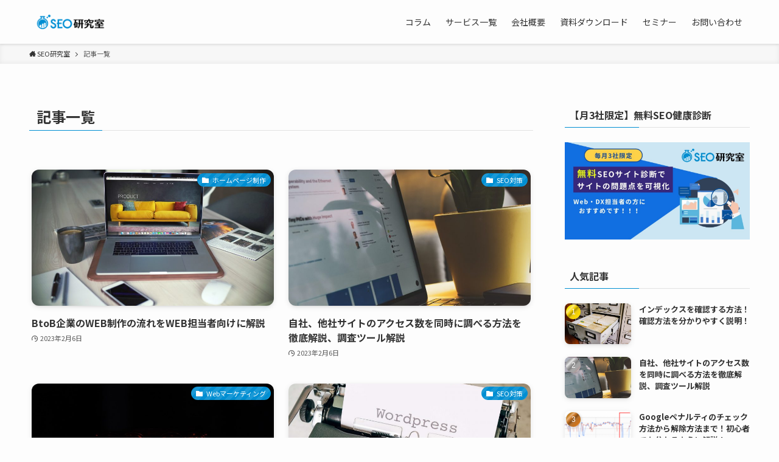

--- FILE ---
content_type: text/html; charset=UTF-8
request_url: https://webss.jp/articles/page/2/
body_size: 13595
content:
<!DOCTYPE html>
<html lang="ja" data-loaded="false" data-scrolled="false" data-spmenu="closed">
<head>
<meta charset="utf-8">
<meta name="format-detection" content="telephone=no">
<meta http-equiv="X-UA-Compatible" content="IE=edge">
<meta name="viewport" content="width=device-width, viewport-fit=cover">
<link rel="alternate" type="application/rss+xml" title="SEO研究室 &raquo; フィード" href="https://webss.jp/feed/" />
<link rel="alternate" type="application/rss+xml" title="SEO研究室 &raquo; コメントフィード" href="https://webss.jp/comments/feed/" />

<!-- SEO SIMPLE PACK 2.4.0 -->
<title>記事一覧 | SEO研究室</title>
<link rel="canonical" href="https://webss.jp/articles/">
<meta property="og:locale" content="ja_JP">
<meta property="og:title" content="記事一覧 | SEO研究室">
<meta property="og:description" content="">
<meta property="og:url" content="https://webss.jp/articles/">
<meta property="og:site_name" content="SEO研究室">
<meta property="og:type" content="website">
<meta name="twitter:card" content="summary_large_image">
<!-- / SEO SIMPLE PACK -->

<link rel='stylesheet' id='wp-block-library-css'  href='https://webss.jp/wp1/wp-includes/css/dist/block-library/style.min.css?ver=5.6.16' type='text/css' media='all' />
<link rel='stylesheet' id='swell-icons-css'  href='https://webss.jp/wp1/wp-content/themes/swell/build/css/swell-icons.css?ver=2.7.2.1' type='text/css' media='all' />
<link rel='stylesheet' id='main_style-css'  href='https://webss.jp/wp1/wp-content/themes/swell/build/css/main.css?ver=2.7.2.1' type='text/css' media='all' />
<link rel='stylesheet' id='swell_blocks-css'  href='https://webss.jp/wp1/wp-content/themes/swell/build/css/blocks.css?ver=2.7.2.1' type='text/css' media='all' />
<style id='swell_custom-inline-css' type='text/css'>
:root{--swl-fz--content:14px;--swl-font_family:"Noto Sans JP", sans-serif;--swl-font_weight:400;--color_main:#008ed2;--color_text:#333;--color_link:#1176d4;--color_htag:#008ed2;--color_bg:#fdfdfd;--color_gradient1:#d8ffff;--color_gradient2:#87e7ff;--color_main_thin:rgba(0, 178, 255, 0.05 );--color_main_dark:rgba(0, 107, 158, 1 );--color_list_check:#008ed2;--color_list_num:#008ed2;--color_list_good:#86dd7b;--color_list_triangle:#f4e03a;--color_list_bad:#f36060;--color_faq_q:#d55656;--color_faq_a:#6599b7;--color_icon_good:#3cd250;--color_icon_good_bg:#ecffe9;--color_icon_bad:#4b73eb;--color_icon_bad_bg:#eafaff;--color_icon_info:#f578b4;--color_icon_info_bg:#fff0fa;--color_icon_announce:#ffa537;--color_icon_announce_bg:#fff5f0;--color_icon_pen:#7a7a7a;--color_icon_pen_bg:#f7f7f7;--color_icon_book:#787364;--color_icon_book_bg:#f8f6ef;--color_icon_point:#ffa639;--color_icon_check:#86d67c;--color_icon_batsu:#f36060;--color_icon_hatena:#5295cc;--color_icon_caution:#f7da38;--color_icon_memo:#84878a;--color_deep01:#e44141;--color_deep02:#3d79d5;--color_deep03:#63a84d;--color_deep04:#f09f4d;--color_pale01:#fff2f0;--color_pale02:#f3f8fd;--color_pale03:#f1f9ee;--color_pale04:#fdf9ee;--color_mark_blue:#b7e3ff;--color_mark_green:#bdf9c3;--color_mark_yellow:#fcf69f;--color_mark_orange:#ffddbc;--border01:solid 1px var(--color_main);--border02:double 4px var(--color_main);--border03:dashed 2px var(--color_border);--border04:solid 4px var(--color_gray);--card_posts_thumb_ratio:56.25%;--list_posts_thumb_ratio:61.805%;--big_posts_thumb_ratio:56.25%;--thumb_posts_thumb_ratio:61.805%;--color_header_bg:#fdfdfd;--color_header_text:#333;--color_footer_bg:#04384c;--color_footer_text:#ffffff;--container_size:1200px;--article_size:900px;--logo_size_sp:48px;--logo_size_pc:40px;--logo_size_pcfix:32px;}.swl-cell-bg[data-icon="doubleCircle"]{--cell-icon-color:#ffc977}.swl-cell-bg[data-icon="circle"]{--cell-icon-color:#94e29c}.swl-cell-bg[data-icon="triangle"]{--cell-icon-color:#eeda2f}.swl-cell-bg[data-icon="close"]{--cell-icon-color:#ec9191}.swl-cell-bg[data-icon="hatena"]{--cell-icon-color:#93c9da}.swl-cell-bg[data-icon="check"]{--cell-icon-color:#94e29c}.swl-cell-bg[data-icon="line"]{--cell-icon-color:#9b9b9b}.cap_box[data-colset="col1"]{--capbox-color:#f59b5f;--capbox-color--bg:#fff8eb}.cap_box[data-colset="col2"]{--capbox-color:#5fb9f5;--capbox-color--bg:#edf5ff}.cap_box[data-colset="col3"]{--capbox-color:#2fcd90;--capbox-color--bg:#eafaf2}.red_{--the-btn-color:#f1ac4a;--the-btn-color2:#ffbc49;--the-solid-shadow: rgba(181, 129, 56, 1 )}.blue_{--the-btn-color:#338df4;--the-btn-color2:#35eaff;--the-solid-shadow: rgba(38, 106, 183, 1 )}.green_{--the-btn-color:#62d847;--the-btn-color2:#7bf7bd;--the-solid-shadow: rgba(74, 162, 53, 1 )}.is-style-btn_normal{--the-btn-radius:80px}.is-style-btn_solid{--the-btn-radius:80px}.is-style-btn_shiny{--the-btn-radius:80px}.is-style-btn_line{--the-btn-radius:80px}.post_content blockquote{padding:1.5em 2em 1.5em 3em}.post_content blockquote::before{content:"";display:block;width:5px;height:calc(100% - 3em);top:1.5em;left:1.5em;border-left:solid 1px rgba(180,180,180,.75);border-right:solid 1px rgba(180,180,180,.75);}.mark_blue{background:-webkit-linear-gradient(transparent 64%,var(--color_mark_blue) 0%);background:linear-gradient(transparent 64%,var(--color_mark_blue) 0%)}.mark_green{background:-webkit-linear-gradient(transparent 64%,var(--color_mark_green) 0%);background:linear-gradient(transparent 64%,var(--color_mark_green) 0%)}.mark_yellow{background:-webkit-linear-gradient(transparent 64%,var(--color_mark_yellow) 0%);background:linear-gradient(transparent 64%,var(--color_mark_yellow) 0%)}.mark_orange{background:-webkit-linear-gradient(transparent 64%,var(--color_mark_orange) 0%);background:linear-gradient(transparent 64%,var(--color_mark_orange) 0%)}[class*="is-style-icon_"]{color:#333;border-width:0}[class*="is-style-big_icon_"]{border-width:2px;border-style:solid}[data-col="gray"] .c-balloon__text{background:#f7f7f7;border-color:#ccc}[data-col="gray"] .c-balloon__before{border-right-color:#f7f7f7}[data-col="green"] .c-balloon__text{background:#d1f8c2;border-color:#9ddd93}[data-col="green"] .c-balloon__before{border-right-color:#d1f8c2}[data-col="blue"] .c-balloon__text{background:#e2f6ff;border-color:#93d2f0}[data-col="blue"] .c-balloon__before{border-right-color:#e2f6ff}[data-col="red"] .c-balloon__text{background:#ffebeb;border-color:#f48789}[data-col="red"] .c-balloon__before{border-right-color:#ffebeb}[data-col="yellow"] .c-balloon__text{background:#f9f7d2;border-color:#fbe593}[data-col="yellow"] .c-balloon__before{border-right-color:#f9f7d2}.-type-list2 .p-postList__body::after,.-type-big .p-postList__body::after{content: "READ MORE »";}.c-postThumb__cat{background-color:#008ed2;color:#fff;background-image: repeating-linear-gradient(-45deg,rgba(255,255,255,.1),rgba(255,255,255,.1) 6px,transparent 6px,transparent 12px)}.post_content h2{background:var(--color_htag);padding:.75em 1em;color:#fff;border-radius:var(--swl-radius--2, 0px)}.post_content h2::before{position:absolute;display:block;pointer-events:none}.post_content h3{padding:0 .5em .5em}.post_content h3::before{content:"";width:100%;height:2px;background: repeating-linear-gradient(90deg, var(--color_htag) 0%, var(--color_htag) 29.3%, rgba(150,150,150,.2) 29.3%, rgba(150,150,150,.2) 100%)}.post_content h4{padding:0 0 0 16px;border-left:solid 2px var(--color_htag)}.l-header{box-shadow: 0 1px 4px rgba(0,0,0,.12)}.l-header__menuBtn{order:1}.l-header__customBtn{order:3}.c-gnav a::after{background:var(--color_main)}.p-spHeadMenu .menu-item.-current{border-bottom-color:var(--color_main)}.c-gnav > li:hover > a,.c-gnav > .-current > a{background:#f7f7f7;color: #333}.c-gnav .sub-menu{color:#333;background:#fff}.l-fixHeader::before{opacity:1}#pagetop{border-radius:50%}.c-widget__title.-spmenu{padding:.5em .75em;border-radius:var(--swl-radius--2, 0px);background:var(--color_main);color:#fff;}.c-widget__title.-footer{padding:.5em}.c-widget__title.-footer::before{content:"";bottom:0;left:0;width:40%;z-index:1;background:var(--color_main)}.c-widget__title.-footer::after{content:"";bottom:0;left:0;width:100%;background:var(--color_border)}.c-secTitle{border-left:solid 2px var(--color_main);padding:0em .75em}.p-spMenu{color:#333}.p-spMenu__inner::before{background:#fdfdfd;opacity:1}.p-spMenu__overlay{background:#000;opacity:0.6}[class*="page-numbers"]{color:#fff;background-color:#dedede}.l-topTitleArea.c-filterLayer::before{background-color:#000;opacity:0.2;content:""}@media screen and (min-width: 960px){:root{}}@media screen and (max-width: 959px){:root{}.l-header__logo{order:2;text-align:center}}@media screen and (min-width: 600px){:root{--swl-fz--content:16px;}}@media screen and (max-width: 599px){:root{}}@media (min-width: 1108px) {.alignwide{left:-100px;width:calc(100% + 200px);}}@media (max-width: 1108px) {.-sidebar-off .swell-block-fullWide__inner.l-container .alignwide{left:0px;width:100%;}}.l-fixHeader .l-fixHeader__gnav{order:0}[data-scrolled=true] .l-fixHeader[data-ready]{opacity:1;-webkit-transform:translateY(0)!important;transform:translateY(0)!important;visibility:visible}.-body-solid .l-fixHeader{box-shadow:0 2px 4px var(--swl-color_shadow)}.l-fixHeader__inner{align-items:stretch;color:var(--color_header_text);display:flex;padding-bottom:0;padding-top:0;position:relative;z-index:1}.l-fixHeader__logo{align-items:center;display:flex;line-height:1;margin-right:24px;order:0;padding:16px 0}.is-style-btn_normal a,.is-style-btn_shiny a{box-shadow:var(--swl-btn_shadow)}.c-shareBtns__btn,.is-style-balloon>.c-tabList .c-tabList__button,.p-snsCta,[class*=page-numbers]{box-shadow:var(--swl-box_shadow)}.p-articleThumb__img,.p-articleThumb__youtube{box-shadow:var(--swl-img_shadow)}.p-pickupBanners__item .c-bannerLink,.p-postList__thumb{box-shadow:0 2px 8px rgba(0,0,0,.1),0 4px 4px -4px rgba(0,0,0,.1)}.p-postList.-w-ranking li:before{background-image:repeating-linear-gradient(-45deg,hsla(0,0%,100%,.1),hsla(0,0%,100%,.1) 6px,transparent 0,transparent 12px);box-shadow:1px 1px 4px rgba(0,0,0,.2)}:root{--swl-radius--2:2px;--swl-radius--4:4px;--swl-radius--8:8px}.c-categoryList__link,.c-tagList__link,.tag-cloud-link{border-radius:16px;padding:6px 10px}.-related .p-postList__thumb,.is-style-bg_gray,.is-style-bg_main,.is-style-bg_main_thin,.is-style-bg_stripe,.is-style-border_dg,.is-style-border_dm,.is-style-border_sg,.is-style-border_sm,.is-style-dent_box,.is-style-note_box,.is-style-stitch,[class*=is-style-big_icon_],input[type=number],input[type=text],textarea{border-radius:4px}.-ps-style-img .p-postList__link,.-type-thumb .p-postList__link,.p-postList__thumb{border-radius:12px;overflow:hidden;z-index:0}.c-widget .-type-list.-w-ranking .p-postList__item:before{border-radius:16px;left:2px;top:2px}.c-widget .-type-card.-w-ranking .p-postList__item:before{border-radius:0 0 4px 4px}.c-postThumb__cat{border-radius:16px;margin:.5em;padding:0 8px}.cap_box_ttl{border-radius:2px 2px 0 0}.cap_box_content{border-radius:0 0 2px 2px}.cap_box.is-style-small_ttl .cap_box_content{border-radius:0 2px 2px 2px}.cap_box.is-style-inner .cap_box_content,.cap_box.is-style-onborder_ttl2 .cap_box_content,.cap_box.is-style-onborder_ttl2 .cap_box_ttl,.cap_box.is-style-onborder_ttl .cap_box_content,.cap_box.is-style-shadow{border-radius:2px}.is-style-more_btn a,.p-postList__body:after,.submit{border-radius:40px}@media (min-width:960px){#sidebar .-type-list .p-postList__thumb{border-radius:8px}}@media (max-width:959px){.-ps-style-img .p-postList__link,.-type-thumb .p-postList__link,.p-postList__thumb{border-radius:8px}}@media (min-width:960px){.-series .l-header__inner{align-items:stretch;display:flex}.-series .l-header__logo{align-items:center;display:flex;flex-wrap:wrap;margin-right:24px;padding:16px 0}.-series .l-header__logo .c-catchphrase{font-size:13px;padding:4px 0}.-series .c-headLogo{margin-right:16px}.-series-right .l-header__inner{justify-content:space-between}.-series-right .c-gnavWrap{margin-left:auto}.-series-right .w-header{margin-left:12px}.-series-left .w-header{margin-left:auto}}@media (min-width:960px) and (min-width:600px){.-series .c-headLogo{max-width:400px}}.c-gnav .sub-menu a:before,.c-listMenu a:before{-webkit-font-smoothing:antialiased;-moz-osx-font-smoothing:grayscale;font-family:icomoon!important;font-style:normal;font-variant:normal;font-weight:400;line-height:1;text-transform:none}.c-submenuToggleBtn{display:none}.c-listMenu a{padding:.75em 1em .75em 1.5em;transition:padding .25s}.c-listMenu a:hover{padding-left:1.75em;padding-right:.75em}.c-gnav .sub-menu a:before,.c-listMenu a:before{color:inherit;content:"\e921";display:inline-block;left:2px;position:absolute;top:50%;-webkit-transform:translateY(-50%);transform:translateY(-50%);vertical-align:middle}.c-listMenu .children,.c-listMenu .sub-menu{margin:0}.c-listMenu .children a,.c-listMenu .sub-menu a{font-size:.9em;padding-left:2.5em}.c-listMenu .children a:before,.c-listMenu .sub-menu a:before{left:1em}.c-listMenu .children a:hover,.c-listMenu .sub-menu a:hover{padding-left:2.75em}.c-listMenu .children ul a,.c-listMenu .sub-menu ul a{padding-left:3.25em}.c-listMenu .children ul a:before,.c-listMenu .sub-menu ul a:before{left:1.75em}.c-listMenu .children ul a:hover,.c-listMenu .sub-menu ul a:hover{padding-left:3.5em}.c-gnav li:hover>.sub-menu{opacity:1;visibility:visible}.c-gnav .sub-menu:before{background:inherit;content:"";height:100%;left:0;position:absolute;top:0;width:100%;z-index:0}.c-gnav .sub-menu .sub-menu{left:100%;top:0;z-index:-1}.c-gnav .sub-menu a{padding-left:2em}.c-gnav .sub-menu a:before{left:.5em}.c-gnav .sub-menu a:hover .ttl{left:4px}:root{--color_content_bg:var(--color_bg);}.c-widget__title.-side{padding:.5em}.c-widget__title.-side::before{content:"";bottom:0;left:0;width:40%;z-index:1;background:var(--color_main)}.c-widget__title.-side::after{content:"";bottom:0;left:0;width:100%;background:var(--color_border)}@media screen and (min-width: 960px){:root{}}@media screen and (max-width: 959px){:root{}}@media screen and (min-width: 600px){:root{}}@media screen and (max-width: 599px){:root{}}.swell-block-fullWide__inner.l-container{--swl-fw_inner_pad:var(--swl-pad_container,0px)}@media (min-width:960px){.-sidebar-on .l-content .alignfull,.-sidebar-on .l-content .alignwide{left:-16px;width:calc(100% + 32px)}.swell-block-fullWide__inner.l-article{--swl-fw_inner_pad:var(--swl-pad_post_content,0px)}.-sidebar-on .swell-block-fullWide__inner .alignwide{left:0;width:100%}.-sidebar-on .swell-block-fullWide__inner .alignfull{left:calc(0px - var(--swl-fw_inner_pad, 0))!important;margin-left:0!important;margin-right:0!important;width:calc(100% + var(--swl-fw_inner_pad, 0)*2)!important}}
</style>
<link rel='stylesheet' id='swell-parts/footer-css'  href='https://webss.jp/wp1/wp-content/themes/swell/build/css/modules/parts/footer.css?ver=2.7.2.1' type='text/css' media='all' />
<link rel='stylesheet' id='swell-page/home-css'  href='https://webss.jp/wp1/wp-content/themes/swell/build/css/modules/page/home.css?ver=2.7.2.1' type='text/css' media='all' />
<link rel='stylesheet' id='contact-form-7-css'  href='https://webss.jp/wp1/wp-content/plugins/contact-form-7/includes/css/styles.css?ver=5.4.2' type='text/css' media='all' />
<link rel='stylesheet' id='child_style-css'  href='https://webss.jp/wp1/wp-content/themes/swell_child/style.css?ver=2022052160458' type='text/css' media='all' />

<link href="https://fonts.googleapis.com/css?family=Noto+Sans+JP:400,700&#038;display=swap" rel="stylesheet">
<noscript><link href="https://webss.jp/wp1/wp-content/themes/swell/build/css/noscript.css" rel="stylesheet"></noscript>
<link rel="https://api.w.org/" href="https://webss.jp/wp-json/" /><link rel="icon" href="https://webss.jp/wp1/wp-content/uploads/2022/01/cropped-seo-lab-icon-32x32.png" sizes="32x32" />
<link rel="icon" href="https://webss.jp/wp1/wp-content/uploads/2022/01/cropped-seo-lab-icon-192x192.png" sizes="192x192" />
<link rel="apple-touch-icon" href="https://webss.jp/wp1/wp-content/uploads/2022/01/cropped-seo-lab-icon-180x180.png" />
<meta name="msapplication-TileImage" content="https://webss.jp/wp1/wp-content/uploads/2022/01/cropped-seo-lab-icon-270x270.png" />
		<style type="text/css" id="wp-custom-css">
			/*ContactForm7カスタマイズ*/
table.CF7_table{
	width:100%;
	margin:0 auto;
/* 	border: 3px solid #e5e5e5; */
}

table.CF7_table tr{
	border-top: 1px solid #e5e5e5;
}

.single .entry-content table.CF7_table,
.page .entry-content table.CF7_table{
	display:table;
}

/*入力欄*/
.CF7_table input[type="text"] ,input[type="email"], .CF7_table textarea {
	border: 1px solid #d8d8d8;
	width:100%;
}

.CF7_table ::placeholder {
	color:#797979;
	font-size:.9em;
}

/*「必須」文字*/
.CF7_req{
	font-size:.7em;
	padding: 3px 5px;
	background: #CE052C;/*オレンジ*/
	color: #fff;
	margin-right:1em;
}

/*「任意」文字*/
.CF7_unreq{
	font-size:.7em;
	padding: 5px;
	background: #bdbdbd;/*グレー*/
	color: #fff;
	margin-right:1em;
}

/* タイトル列 */
	.CF7_table th{
	width:30%;/*横幅*/
	}


/* レスポンシブ */
@media screen and (max-width: 768px){
	table.CF7_table{
	width:95%;
	}
	.CF7_table tr, .CF7_table td, .CF7_table th{
	display: block;
	width: 100%;
	line-height:2.5em;
	}
	.CF7_table th{
	background-color:#ebedf5;
	}
}

/* 「送信する」ボタン */
.wpcf7 input.wpcf7-submit {
	background-color:#f79034;/* オレンジ*/
	border:0;
	color:#fff;
	font-size:1.2em;
	font-weight:bold;
	margin:0 auto;
	padding: 10px 100px;
	max-width:320px;
	border-radius:30px;
}

.CF7_btn{
	text-align:center;
	margin-top:20px;
}

.wpcf7-spinner{
	width:0;
	margin:0;
}

div.wpcf7 .ajax-loader {
    display: none !important;
}


.seo-analitics-form th,td {text-align:left; padding:12px 0px;}

.seo-analitics-form{
max-width:800px;
margin: auto;
｝

		</style>
		
<link rel="stylesheet" href="https://webss.jp/wp1/wp-content/themes/swell/build/css/print.css" media="print" >
<!-- Google Tag Manager -->
<script>(function(w,d,s,l,i){w[l]=w[l]||[];w[l].push({'gtm.start':
new Date().getTime(),event:'gtm.js'});var f=d.getElementsByTagName(s)[0],
j=d.createElement(s),dl=l!='dataLayer'?'&l='+l:'';j.async=true;j.src=
'https://www.googletagmanager.com/gtm.js?id='+i+dl;f.parentNode.insertBefore(j,f);
})(window,document,'script','dataLayer','GTM-NS77H9J');</script>
<!-- End Google Tag Manager -->

</head>
<body>
<!-- Google Tag Manager (noscript) -->
<noscript><iframe src="https://www.googletagmanager.com/ns.html?id=GTM-NS77H9J"
height="0" width="0" style="display:none;visibility:hidden"></iframe></noscript>
<!-- End Google Tag Manager (noscript) -->
<div id="body_wrap" class="blog paged paged-2 -body-solid -index-off -sidebar-on -frame-off id_2811" >
<div id="sp_menu" class="p-spMenu -left">
	<div class="p-spMenu__inner">
		<div class="p-spMenu__closeBtn">
			<button class="c-iconBtn -menuBtn c-plainBtn" data-onclick="toggleMenu" aria-label="メニューを閉じる">
				<i class="c-iconBtn__icon icon-close-thin"></i>
			</button>
		</div>
		<div class="p-spMenu__body">
			<div class="c-widget__title -spmenu">
				MENU			</div>
			<div class="p-spMenu__nav">
				<ul class="c-spnav c-listMenu"><li class="menu-item menu-item-type-custom menu-item-object-custom menu-item-4228"><a href="https://webss.jp/wp1/articles/">コラム</a></li>
<li class="menu-item menu-item-type-custom menu-item-object-custom menu-item-has-children menu-item-11316"><a href="https://lead-x.co.jp/service/">サービス一覧</a>
<ul class="sub-menu">
	<li class="menu-item menu-item-type-custom menu-item-object-custom menu-item-11317"><a href="https://lead-x.co.jp/seo/">SEO対策</a></li>
	<li class="menu-item menu-item-type-custom menu-item-object-custom menu-item-11318"><a href="https://lead-x.co.jp/seo/seo-consulting/">SEOコンサルティング</a></li>
	<li class="menu-item menu-item-type-custom menu-item-object-custom menu-item-11319"><a href="https://lead-x.co.jp/seo/creating-article/">記事制作代行</a></li>
	<li class="menu-item menu-item-type-custom menu-item-object-custom menu-item-11320"><a href="https://lead-x.co.jp/seo/inner/">内部SEO対策</a></li>
	<li class="menu-item menu-item-type-custom menu-item-object-custom menu-item-11321"><a href="https://lead-x.co.jp/meo/">MEO対策</a></li>
</ul>
</li>
<li class="menu-item menu-item-type-post_type menu-item-object-page menu-item-4250"><a href="https://webss.jp/company/">会社概要</a></li>
<li class="menu-item menu-item-type-custom menu-item-object-custom menu-item-9758"><a href="https://webss.jp/wp1/downloads/">資料ダウンロード</a></li>
<li class="menu-item menu-item-type-custom menu-item-object-custom menu-item-10751"><a href="https://webss.jp/wp1/seminar/">セミナー</a></li>
<li class="menu-item menu-item-type-custom menu-item-object-custom menu-item-10757"><a href="https://webss.jp/wp1/contact_us/">お問い合わせ</a></li>
</ul>			</div>
					</div>
	</div>
	<div class="p-spMenu__overlay c-overlay" data-onclick="toggleMenu"></div>
</div>
<header id="header" class="l-header -series -series-right" data-spfix="1">
		<div class="l-header__inner l-container">
		<div class="l-header__logo">
			<div class="c-headLogo -img"><a href="https://webss.jp/" title="SEO研究室" class="c-headLogo__link" rel="home"><img width="600" height="176"  src="https://webss.jp/wp1/wp-content/uploads/2022/01/seolab-logo-lead-x.png" alt="SEO研究室" class="c-headLogo__img" srcset="https://webss.jp/wp1/wp-content/uploads/2022/01/seolab-logo-lead-x.png 600w, https://webss.jp/wp1/wp-content/uploads/2022/01/seolab-logo-lead-x-300x88.png 300w" sizes="(max-width: 959px) 50vw, 800px" decoding="async" loading="eager" ></a></div>					</div>
		<nav id="gnav" class="l-header__gnav c-gnavWrap">
					<ul class="c-gnav">
			<li class="menu-item menu-item-type-custom menu-item-object-custom menu-item-4228"><a href="https://webss.jp/wp1/articles/"><span class="ttl">コラム</span></a></li>
<li class="menu-item menu-item-type-custom menu-item-object-custom menu-item-has-children menu-item-11316"><a href="https://lead-x.co.jp/service/"><span class="ttl">サービス一覧</span></a>
<ul class="sub-menu">
	<li class="menu-item menu-item-type-custom menu-item-object-custom menu-item-11317"><a href="https://lead-x.co.jp/seo/"><span class="ttl">SEO対策</span></a></li>
	<li class="menu-item menu-item-type-custom menu-item-object-custom menu-item-11318"><a href="https://lead-x.co.jp/seo/seo-consulting/"><span class="ttl">SEOコンサルティング</span></a></li>
	<li class="menu-item menu-item-type-custom menu-item-object-custom menu-item-11319"><a href="https://lead-x.co.jp/seo/creating-article/"><span class="ttl">記事制作代行</span></a></li>
	<li class="menu-item menu-item-type-custom menu-item-object-custom menu-item-11320"><a href="https://lead-x.co.jp/seo/inner/"><span class="ttl">内部SEO対策</span></a></li>
	<li class="menu-item menu-item-type-custom menu-item-object-custom menu-item-11321"><a href="https://lead-x.co.jp/meo/"><span class="ttl">MEO対策</span></a></li>
</ul>
</li>
<li class="menu-item menu-item-type-post_type menu-item-object-page menu-item-4250"><a href="https://webss.jp/company/"><span class="ttl">会社概要</span></a></li>
<li class="menu-item menu-item-type-custom menu-item-object-custom menu-item-9758"><a href="https://webss.jp/wp1/downloads/"><span class="ttl">資料ダウンロード</span></a></li>
<li class="menu-item menu-item-type-custom menu-item-object-custom menu-item-10751"><a href="https://webss.jp/wp1/seminar/"><span class="ttl">セミナー</span></a></li>
<li class="menu-item menu-item-type-custom menu-item-object-custom menu-item-10757"><a href="https://webss.jp/wp1/contact_us/"><span class="ttl">お問い合わせ</span></a></li>
					</ul>
			</nav>
		<div class="l-header__customBtn sp_">
			<button class="c-iconBtn c-plainBtn" data-onclick="toggleSearch" aria-label="検索ボタン">
			<i class="c-iconBtn__icon icon-search"></i>
					</button>
	</div>
<div class="l-header__menuBtn sp_">
	<button class="c-iconBtn -menuBtn c-plainBtn" data-onclick="toggleMenu" aria-label="メニューボタン">
		<i class="c-iconBtn__icon icon-menu-thin"></i>
			</button>
</div>
	</div>
	</header>
<div id="fix_header" class="l-fixHeader -series -series-right">
	<div class="l-fixHeader__inner l-container">
		<div class="l-fixHeader__logo">
			<div class="c-headLogo -img"><a href="https://webss.jp/" title="SEO研究室" class="c-headLogo__link" rel="home"><img width="600" height="176"  src="https://webss.jp/wp1/wp-content/uploads/2022/01/seolab-logo-lead-x.png" alt="SEO研究室" class="c-headLogo__img" srcset="https://webss.jp/wp1/wp-content/uploads/2022/01/seolab-logo-lead-x.png 600w, https://webss.jp/wp1/wp-content/uploads/2022/01/seolab-logo-lead-x-300x88.png 300w" sizes="(max-width: 959px) 50vw, 800px" decoding="async" loading="eager" ></a></div>		</div>
		<div class="l-fixHeader__gnav c-gnavWrap">
					<ul class="c-gnav">
			<li class="menu-item menu-item-type-custom menu-item-object-custom menu-item-4228"><a href="https://webss.jp/wp1/articles/"><span class="ttl">コラム</span></a></li>
<li class="menu-item menu-item-type-custom menu-item-object-custom menu-item-has-children menu-item-11316"><a href="https://lead-x.co.jp/service/"><span class="ttl">サービス一覧</span></a>
<ul class="sub-menu">
	<li class="menu-item menu-item-type-custom menu-item-object-custom menu-item-11317"><a href="https://lead-x.co.jp/seo/"><span class="ttl">SEO対策</span></a></li>
	<li class="menu-item menu-item-type-custom menu-item-object-custom menu-item-11318"><a href="https://lead-x.co.jp/seo/seo-consulting/"><span class="ttl">SEOコンサルティング</span></a></li>
	<li class="menu-item menu-item-type-custom menu-item-object-custom menu-item-11319"><a href="https://lead-x.co.jp/seo/creating-article/"><span class="ttl">記事制作代行</span></a></li>
	<li class="menu-item menu-item-type-custom menu-item-object-custom menu-item-11320"><a href="https://lead-x.co.jp/seo/inner/"><span class="ttl">内部SEO対策</span></a></li>
	<li class="menu-item menu-item-type-custom menu-item-object-custom menu-item-11321"><a href="https://lead-x.co.jp/meo/"><span class="ttl">MEO対策</span></a></li>
</ul>
</li>
<li class="menu-item menu-item-type-post_type menu-item-object-page menu-item-4250"><a href="https://webss.jp/company/"><span class="ttl">会社概要</span></a></li>
<li class="menu-item menu-item-type-custom menu-item-object-custom menu-item-9758"><a href="https://webss.jp/wp1/downloads/"><span class="ttl">資料ダウンロード</span></a></li>
<li class="menu-item menu-item-type-custom menu-item-object-custom menu-item-10751"><a href="https://webss.jp/wp1/seminar/"><span class="ttl">セミナー</span></a></li>
<li class="menu-item menu-item-type-custom menu-item-object-custom menu-item-10757"><a href="https://webss.jp/wp1/contact_us/"><span class="ttl">お問い合わせ</span></a></li>
					</ul>
			</div>
	</div>
</div>
<div id="breadcrumb" class="p-breadcrumb -bg-on"><ol class="p-breadcrumb__list l-container"><li class="p-breadcrumb__item"><a href="https://webss.jp/" class="p-breadcrumb__text"><span class="icon-home"> SEO研究室</span></a></li><li class="p-breadcrumb__item"><span class="p-breadcrumb__text">記事一覧</span></li></ol></div><div id="content" class="l-content l-container" data-postid="2811">
<main id="main_content" class="l-mainContent l-article">
	<div class="l-mainContent__inner">
		<h1 class="c-pageTitle" data-style="b_bottom"><span class="c-pageTitle__inner">記事一覧</span></h1><div class="p-homeContent l-parent u-mt-40"><div class="c-tabBody p-postListTabBody">
		<div id="post_list_tab_1" class="c-tabBody__item" aria-hidden="false">
		<ul class="p-postList -type-card -pc-col3 -sp-col1"><li class="p-postList__item">
	<a href="https://webss.jp/column75/" class="p-postList__link">
		<div class="p-postList__thumb c-postThumb">
	<figure class="c-postThumb__figure">
		<img width="1024" height="591"  src="[data-uri]" alt="BtoB web制作" class="c-postThumb__img u-obf-cover lazyload" sizes="(min-width: 960px) 400px, 100vw" data-src="https://webss.jp/wp1/wp-content/uploads/2021/03/igor-miske-Px3iBXV-4TU-unsplash-1024x591.jpg" data-srcset="https://webss.jp/wp1/wp-content/uploads/2021/03/igor-miske-Px3iBXV-4TU-unsplash-1024x591.jpg 1024w, https://webss.jp/wp1/wp-content/uploads/2021/03/igor-miske-Px3iBXV-4TU-unsplash-300x173.jpg 300w, https://webss.jp/wp1/wp-content/uploads/2021/03/igor-miske-Px3iBXV-4TU-unsplash-768x444.jpg 768w, https://webss.jp/wp1/wp-content/uploads/2021/03/igor-miske-Px3iBXV-4TU-unsplash-1536x887.jpg 1536w, https://webss.jp/wp1/wp-content/uploads/2021/03/igor-miske-Px3iBXV-4TU-unsplash.jpg 1920w" data-aspectratio="1024/591" ><noscript><img src="https://webss.jp/wp1/wp-content/uploads/2021/03/igor-miske-Px3iBXV-4TU-unsplash-1024x591.jpg" class="c-postThumb__img u-obf-cover" alt=""></noscript>	</figure>
			<span class="c-postThumb__cat icon-folder" data-cat-id="36">ホームページ制作</span>
	</div>
					<div class="p-postList__body">
				<h2 class="p-postList__title">BtoB企業のWEB制作の流れをWEB担当者向けに解説</h2>								<div class="p-postList__meta">
					<div class="p-postList__times c-postTimes u-thin">
				<time class="c-postTimes__modified icon-modified" datetime="2023-02-06">2023年2月6日</time>
	</div>
				</div>
			</div>
			</a>
</li>
<li class="p-postList__item">
	<a href="https://webss.jp/column74/" class="p-postList__link">
		<div class="p-postList__thumb c-postThumb">
	<figure class="c-postThumb__figure">
		<img width="1024" height="683"  src="[data-uri]" alt="" class="c-postThumb__img u-obf-cover lazyload" sizes="(min-width: 960px) 400px, 100vw" data-src="https://webss.jp/wp1/wp-content/uploads/2021/03/sigmund-k3Y2iBBCag8-unsplash-1024x683.jpg" data-srcset="https://webss.jp/wp1/wp-content/uploads/2021/03/sigmund-k3Y2iBBCag8-unsplash-1024x683.jpg 1024w, https://webss.jp/wp1/wp-content/uploads/2021/03/sigmund-k3Y2iBBCag8-unsplash-300x200.jpg 300w, https://webss.jp/wp1/wp-content/uploads/2021/03/sigmund-k3Y2iBBCag8-unsplash-768x512.jpg 768w, https://webss.jp/wp1/wp-content/uploads/2021/03/sigmund-k3Y2iBBCag8-unsplash-1536x1024.jpg 1536w, https://webss.jp/wp1/wp-content/uploads/2021/03/sigmund-k3Y2iBBCag8-unsplash.jpg 1920w" data-aspectratio="1024/683" ><noscript><img src="https://webss.jp/wp1/wp-content/uploads/2021/03/sigmund-k3Y2iBBCag8-unsplash-1024x683.jpg" class="c-postThumb__img u-obf-cover" alt=""></noscript>	</figure>
			<span class="c-postThumb__cat icon-folder" data-cat-id="3">SEO対策</span>
	</div>
					<div class="p-postList__body">
				<h2 class="p-postList__title">自社、他社サイトのアクセス数を同時に調べる方法を徹底解説、調査ツール解説</h2>								<div class="p-postList__meta">
					<div class="p-postList__times c-postTimes u-thin">
				<time class="c-postTimes__modified icon-modified" datetime="2023-02-06">2023年2月6日</time>
	</div>
				</div>
			</div>
			</a>
</li>
<li class="p-postList__item">
	<a href="https://webss.jp/column73/" class="p-postList__link">
		<div class="p-postList__thumb c-postThumb">
	<figure class="c-postThumb__figure">
		<img width="1024" height="683"  src="[data-uri]" alt="DX化_とは" class="c-postThumb__img u-obf-cover lazyload" sizes="(min-width: 960px) 400px, 100vw" data-src="https://webss.jp/wp1/wp-content/uploads/2021/03/vincent-chan-BkJyueJRBeo-unsplash-1024x683.jpg" data-srcset="https://webss.jp/wp1/wp-content/uploads/2021/03/vincent-chan-BkJyueJRBeo-unsplash-1024x683.jpg 1024w, https://webss.jp/wp1/wp-content/uploads/2021/03/vincent-chan-BkJyueJRBeo-unsplash-300x200.jpg 300w, https://webss.jp/wp1/wp-content/uploads/2021/03/vincent-chan-BkJyueJRBeo-unsplash-768x512.jpg 768w, https://webss.jp/wp1/wp-content/uploads/2021/03/vincent-chan-BkJyueJRBeo-unsplash-1536x1024.jpg 1536w, https://webss.jp/wp1/wp-content/uploads/2021/03/vincent-chan-BkJyueJRBeo-unsplash.jpg 1920w" data-aspectratio="1024/683" ><noscript><img src="https://webss.jp/wp1/wp-content/uploads/2021/03/vincent-chan-BkJyueJRBeo-unsplash-1024x683.jpg" class="c-postThumb__img u-obf-cover" alt=""></noscript>	</figure>
			<span class="c-postThumb__cat icon-folder" data-cat-id="16">Webマーケティング</span>
	</div>
					<div class="p-postList__body">
				<h2 class="p-postList__title">【3つの定義】DX化とは？その定義と、導入の解説</h2>								<div class="p-postList__meta">
					<div class="p-postList__times c-postTimes u-thin">
				<time class="c-postTimes__modified icon-modified" datetime="2023-02-06">2023年2月6日</time>
	</div>
				</div>
			</div>
			</a>
</li>
<li class="p-postList__item">
	<a href="https://webss.jp/column69/" class="p-postList__link">
		<div class="p-postList__thumb c-postThumb">
	<figure class="c-postThumb__figure">
		<img width="1024" height="683"  src="[data-uri]" alt="wordpress_コーポレートサイト" class="c-postThumb__img u-obf-cover lazyload" sizes="(min-width: 960px) 400px, 100vw" data-src="https://webss.jp/wp1/wp-content/uploads/2020/12/pexels-markus-winkler-4152505-1024x683.jpg" data-srcset="https://webss.jp/wp1/wp-content/uploads/2020/12/pexels-markus-winkler-4152505-1024x683.jpg 1024w, https://webss.jp/wp1/wp-content/uploads/2020/12/pexels-markus-winkler-4152505-300x200.jpg 300w, https://webss.jp/wp1/wp-content/uploads/2020/12/pexels-markus-winkler-4152505-768x512.jpg 768w, https://webss.jp/wp1/wp-content/uploads/2020/12/pexels-markus-winkler-4152505.jpg 1600w" data-aspectratio="1024/683" ><noscript><img src="https://webss.jp/wp1/wp-content/uploads/2020/12/pexels-markus-winkler-4152505-1024x683.jpg" class="c-postThumb__img u-obf-cover" alt=""></noscript>	</figure>
			<span class="c-postThumb__cat icon-folder" data-cat-id="3">SEO対策</span>
	</div>
					<div class="p-postList__body">
				<h2 class="p-postList__title">WordPressでコーポレートサイト！押さえるべきポイントとは？</h2>								<div class="p-postList__meta">
					<div class="p-postList__times c-postTimes u-thin">
				<time class="c-postTimes__modified icon-modified" datetime="2023-02-05">2023年2月5日</time>
	</div>
				</div>
			</div>
			</a>
</li>
<li class="p-postList__item">
	<a href="https://webss.jp/column70/" class="p-postList__link">
		<div class="p-postList__thumb c-postThumb">
	<figure class="c-postThumb__figure">
		<img width="1024" height="716"  src="[data-uri]" alt="" class="c-postThumb__img u-obf-cover lazyload" sizes="(min-width: 960px) 400px, 100vw" data-src="https://webss.jp/wp1/wp-content/uploads/2020/12/stephen-phillips-hostreviews-co-uk-sSPzmL7fpWc-unsplash-1024x716.jpg" data-srcset="https://webss.jp/wp1/wp-content/uploads/2020/12/stephen-phillips-hostreviews-co-uk-sSPzmL7fpWc-unsplash-1024x716.jpg 1024w, https://webss.jp/wp1/wp-content/uploads/2020/12/stephen-phillips-hostreviews-co-uk-sSPzmL7fpWc-unsplash-300x210.jpg 300w, https://webss.jp/wp1/wp-content/uploads/2020/12/stephen-phillips-hostreviews-co-uk-sSPzmL7fpWc-unsplash-768x537.jpg 768w, https://webss.jp/wp1/wp-content/uploads/2020/12/stephen-phillips-hostreviews-co-uk-sSPzmL7fpWc-unsplash.jpg 1920w" data-aspectratio="1024/716" ><noscript><img src="https://webss.jp/wp1/wp-content/uploads/2020/12/stephen-phillips-hostreviews-co-uk-sSPzmL7fpWc-unsplash-1024x716.jpg" class="c-postThumb__img u-obf-cover" alt=""></noscript>	</figure>
			<span class="c-postThumb__cat icon-folder" data-cat-id="3">SEO対策</span>
	</div>
					<div class="p-postList__body">
				<h2 class="p-postList__title">WordPressのSEOプラグインは必要？各プラグインをご紹介</h2>								<div class="p-postList__meta">
					<div class="p-postList__times c-postTimes u-thin">
				<time class="c-postTimes__modified icon-modified" datetime="2023-02-03">2023年2月3日</time>
	</div>
				</div>
			</div>
			</a>
</li>
<li class="p-postList__item">
	<a href="https://webss.jp/column71/" class="p-postList__link">
		<div class="p-postList__thumb c-postThumb">
	<figure class="c-postThumb__figure">
		<img width="1024" height="683"  src="[data-uri]" alt="Wordpress_集客" class="c-postThumb__img u-obf-cover lazyload" sizes="(min-width: 960px) 400px, 100vw" data-src="https://webss.jp/wp1/wp-content/uploads/2020/12/webfactory-ltd-116WgZHvk-w-unsplash-1-1024x683.jpg" data-srcset="https://webss.jp/wp1/wp-content/uploads/2020/12/webfactory-ltd-116WgZHvk-w-unsplash-1-1024x683.jpg 1024w, https://webss.jp/wp1/wp-content/uploads/2020/12/webfactory-ltd-116WgZHvk-w-unsplash-1-300x200.jpg 300w, https://webss.jp/wp1/wp-content/uploads/2020/12/webfactory-ltd-116WgZHvk-w-unsplash-1-768x512.jpg 768w" data-aspectratio="1024/683" ><noscript><img src="https://webss.jp/wp1/wp-content/uploads/2020/12/webfactory-ltd-116WgZHvk-w-unsplash-1-1024x683.jpg" class="c-postThumb__img u-obf-cover" alt=""></noscript>	</figure>
			<span class="c-postThumb__cat icon-folder" data-cat-id="3">SEO対策</span>
	</div>
					<div class="p-postList__body">
				<h2 class="p-postList__title">WordPressでできる集客とは？集客方法やメリットをご紹介</h2>								<div class="p-postList__meta">
					<div class="p-postList__times c-postTimes u-thin">
				<time class="c-postTimes__modified icon-modified" datetime="2023-02-05">2023年2月5日</time>
	</div>
				</div>
			</div>
			</a>
</li>
<li class="p-postList__item">
	<a href="https://webss.jp/column72/" class="p-postList__link">
		<div class="p-postList__thumb c-postThumb">
	<figure class="c-postThumb__figure">
		<img width="1024" height="683"  src="[data-uri]" alt="all in one seo_使い方" class="c-postThumb__img u-obf-cover lazyload" sizes="(min-width: 960px) 400px, 100vw" data-src="https://webss.jp/wp1/wp-content/uploads/2020/12/webfactory-ltd-MINfsRivuyg-unsplash-1024x683.jpg" data-srcset="https://webss.jp/wp1/wp-content/uploads/2020/12/webfactory-ltd-MINfsRivuyg-unsplash-1024x683.jpg 1024w, https://webss.jp/wp1/wp-content/uploads/2020/12/webfactory-ltd-MINfsRivuyg-unsplash-300x200.jpg 300w, https://webss.jp/wp1/wp-content/uploads/2020/12/webfactory-ltd-MINfsRivuyg-unsplash-768x512.jpg 768w, https://webss.jp/wp1/wp-content/uploads/2020/12/webfactory-ltd-MINfsRivuyg-unsplash.jpg 1920w" data-aspectratio="1024/683" ><noscript><img src="https://webss.jp/wp1/wp-content/uploads/2020/12/webfactory-ltd-MINfsRivuyg-unsplash-1024x683.jpg" class="c-postThumb__img u-obf-cover" alt=""></noscript>	</figure>
			<span class="c-postThumb__cat icon-folder" data-cat-id="3">SEO対策</span>
	</div>
					<div class="p-postList__body">
				<h2 class="p-postList__title">All in One SEO Packのメリットとは？使い方を徹底解説！</h2>								<div class="p-postList__meta">
					<div class="p-postList__times c-postTimes u-thin">
				<time class="c-postTimes__modified icon-modified" datetime="2023-02-03">2023年2月3日</time>
	</div>
				</div>
			</div>
			</a>
</li>
<li class="p-postList__item">
	<a href="https://webss.jp/column68/" class="p-postList__link">
		<div class="p-postList__thumb c-postThumb">
	<figure class="c-postThumb__figure">
		<img width="1024" height="680"  src="[data-uri]" alt="wordpress_SEO" class="c-postThumb__img u-obf-cover lazyload" sizes="(min-width: 960px) 400px, 100vw" data-src="https://webss.jp/wp1/wp-content/uploads/2020/12/pexels-pixabay-270637-1024x680.jpg" data-srcset="https://webss.jp/wp1/wp-content/uploads/2020/12/pexels-pixabay-270637-1024x680.jpg 1024w, https://webss.jp/wp1/wp-content/uploads/2020/12/pexels-pixabay-270637-300x199.jpg 300w, https://webss.jp/wp1/wp-content/uploads/2020/12/pexels-pixabay-270637-768x510.jpg 768w, https://webss.jp/wp1/wp-content/uploads/2020/12/pexels-pixabay-270637.jpg 1600w" data-aspectratio="1024/680" ><noscript><img src="https://webss.jp/wp1/wp-content/uploads/2020/12/pexels-pixabay-270637-1024x680.jpg" class="c-postThumb__img u-obf-cover" alt=""></noscript>	</figure>
			<span class="c-postThumb__cat icon-folder" data-cat-id="3">SEO対策</span>
	</div>
					<div class="p-postList__body">
				<h2 class="p-postList__title">WordPressでSEO強化！上手な使い方やポイントをご紹介！</h2>								<div class="p-postList__meta">
					<div class="p-postList__times c-postTimes u-thin">
				<time class="c-postTimes__modified icon-modified" datetime="2023-02-05">2023年2月5日</time>
	</div>
				</div>
			</div>
			</a>
</li>
<li class="p-postList__item">
	<a href="https://webss.jp/column67/" class="p-postList__link">
		<div class="p-postList__thumb c-postThumb">
	<figure class="c-postThumb__figure">
		<img width="1024" height="576"  src="[data-uri]" alt="Googleアップデート_最新" class="c-postThumb__img u-obf-cover lazyload" sizes="(min-width: 960px) 400px, 100vw" data-src="https://webss.jp/wp1/wp-content/uploads/2020/12/e96d1aa87b2a51f173fd18eb2c6965cc-1024x576.jpg" data-srcset="https://webss.jp/wp1/wp-content/uploads/2020/12/e96d1aa87b2a51f173fd18eb2c6965cc-1024x576.jpg 1024w, https://webss.jp/wp1/wp-content/uploads/2020/12/e96d1aa87b2a51f173fd18eb2c6965cc-300x169.jpg 300w, https://webss.jp/wp1/wp-content/uploads/2020/12/e96d1aa87b2a51f173fd18eb2c6965cc-768x432.jpg 768w, https://webss.jp/wp1/wp-content/uploads/2020/12/e96d1aa87b2a51f173fd18eb2c6965cc-320x180.jpg 320w, https://webss.jp/wp1/wp-content/uploads/2020/12/e96d1aa87b2a51f173fd18eb2c6965cc-640x360.jpg 640w, https://webss.jp/wp1/wp-content/uploads/2020/12/e96d1aa87b2a51f173fd18eb2c6965cc-1280x720.jpg 1280w, https://webss.jp/wp1/wp-content/uploads/2020/12/e96d1aa87b2a51f173fd18eb2c6965cc.jpg 1920w" data-aspectratio="1024/576" ><noscript><img src="https://webss.jp/wp1/wp-content/uploads/2020/12/e96d1aa87b2a51f173fd18eb2c6965cc-1024x576.jpg" class="c-postThumb__img u-obf-cover" alt=""></noscript>	</figure>
			<span class="c-postThumb__cat icon-folder" data-cat-id="3">SEO対策</span>
	</div>
					<div class="p-postList__body">
				<h2 class="p-postList__title">Googleコアアップデート、2020年最後のアプデで何が変わったのか</h2>								<div class="p-postList__meta">
					<div class="p-postList__times c-postTimes u-thin">
				<time class="c-postTimes__modified icon-modified" datetime="2023-02-06">2023年2月6日</time>
	</div>
				</div>
			</div>
			</a>
</li>
<li class="p-postList__item">
	<a href="https://webss.jp/column66/" class="p-postList__link">
		<div class="p-postList__thumb c-postThumb">
	<figure class="c-postThumb__figure">
		<img width="1024" height="683"  src="[data-uri]" alt="オウンドメディア_分析" class="c-postThumb__img u-obf-cover lazyload" sizes="(min-width: 960px) 400px, 100vw" data-src="https://webss.jp/wp1/wp-content/uploads/2020/12/absolutvision-WYd_PkCa1BY-unsplash-1024x683.jpg" data-srcset="https://webss.jp/wp1/wp-content/uploads/2020/12/absolutvision-WYd_PkCa1BY-unsplash-1024x683.jpg 1024w, https://webss.jp/wp1/wp-content/uploads/2020/12/absolutvision-WYd_PkCa1BY-unsplash-300x200.jpg 300w, https://webss.jp/wp1/wp-content/uploads/2020/12/absolutvision-WYd_PkCa1BY-unsplash-768x512.jpg 768w, https://webss.jp/wp1/wp-content/uploads/2020/12/absolutvision-WYd_PkCa1BY-unsplash.jpg 1920w" data-aspectratio="1024/683" ><noscript><img src="https://webss.jp/wp1/wp-content/uploads/2020/12/absolutvision-WYd_PkCa1BY-unsplash-1024x683.jpg" class="c-postThumb__img u-obf-cover" alt=""></noscript>	</figure>
			<span class="c-postThumb__cat icon-folder" data-cat-id="16">Webマーケティング</span>
	</div>
					<div class="p-postList__body">
				<h2 class="p-postList__title">オウンドメディア分析の方法とは？指標（KPI）の立て方・改善策を詳しく解説！</h2>								<div class="p-postList__meta">
					<div class="p-postList__times c-postTimes u-thin">
				<time class="c-postTimes__modified icon-modified" datetime="2023-02-06">2023年2月6日</time>
	</div>
				</div>
			</div>
			</a>
</li>
<li class="p-postList__item">
	<a href="https://webss.jp/column65/" class="p-postList__link">
		<div class="p-postList__thumb c-postThumb">
	<figure class="c-postThumb__figure">
		<img width="1024" height="682"  src="[data-uri]" alt="オウンドメディア　費用対効果" class="c-postThumb__img u-obf-cover lazyload" sizes="(min-width: 960px) 400px, 100vw" data-src="https://webss.jp/wp1/wp-content/uploads/2020/12/wordpress-923188_1280-1024x682.jpg" data-srcset="https://webss.jp/wp1/wp-content/uploads/2020/12/wordpress-923188_1280-1024x682.jpg 1024w, https://webss.jp/wp1/wp-content/uploads/2020/12/wordpress-923188_1280-300x200.jpg 300w, https://webss.jp/wp1/wp-content/uploads/2020/12/wordpress-923188_1280-768x512.jpg 768w, https://webss.jp/wp1/wp-content/uploads/2020/12/wordpress-923188_1280.jpg 1280w" data-aspectratio="1024/682" ><noscript><img src="https://webss.jp/wp1/wp-content/uploads/2020/12/wordpress-923188_1280-1024x682.jpg" class="c-postThumb__img u-obf-cover" alt=""></noscript>	</figure>
			<span class="c-postThumb__cat icon-folder" data-cat-id="16">Webマーケティング</span>
	</div>
					<div class="p-postList__body">
				<h2 class="p-postList__title">オウンドメディアの費用対効果とは？効率的な制作・運用方法を解説！</h2>								<div class="p-postList__meta">
					<div class="p-postList__times c-postTimes u-thin">
				<time class="c-postTimes__modified icon-modified" datetime="2023-02-06">2023年2月6日</time>
	</div>
				</div>
			</div>
			</a>
</li>
<li class="p-postList__item">
	<a href="https://webss.jp/column64/" class="p-postList__link">
		<div class="p-postList__thumb c-postThumb">
	<figure class="c-postThumb__figure">
		<img width="1024" height="683"  src="[data-uri]" alt="リード獲得_アイキャッチ" class="c-postThumb__img u-obf-cover lazyload" sizes="(min-width: 960px) 400px, 100vw" data-src="https://webss.jp/wp1/wp-content/uploads/2020/12/austin-distel-Imc-IoZDMXc-unsplash-1024x683.jpg" data-srcset="https://webss.jp/wp1/wp-content/uploads/2020/12/austin-distel-Imc-IoZDMXc-unsplash-1024x683.jpg 1024w, https://webss.jp/wp1/wp-content/uploads/2020/12/austin-distel-Imc-IoZDMXc-unsplash-300x200.jpg 300w, https://webss.jp/wp1/wp-content/uploads/2020/12/austin-distel-Imc-IoZDMXc-unsplash-768x512.jpg 768w, https://webss.jp/wp1/wp-content/uploads/2020/12/austin-distel-Imc-IoZDMXc-unsplash.jpg 1920w" data-aspectratio="1024/683" ><noscript><img src="https://webss.jp/wp1/wp-content/uploads/2020/12/austin-distel-Imc-IoZDMXc-unsplash-1024x683.jpg" class="c-postThumb__img u-obf-cover" alt=""></noscript>	</figure>
			<span class="c-postThumb__cat icon-folder" data-cat-id="16">Webマーケティング</span>
	</div>
					<div class="p-postList__body">
				<h2 class="p-postList__title">リード獲得の方法とは？基本ステップと具体的な施策を解説！</h2>								<div class="p-postList__meta">
					<div class="p-postList__times c-postTimes u-thin">
				<time class="c-postTimes__modified icon-modified" datetime="2023-02-05">2023年2月5日</time>
	</div>
				</div>
			</div>
			</a>
</li>
</ul><div class="c-pagination">
<a href="https://webss.jp/articles/" class="page-numbers -to-prev" data-apart="1">1</a><span class="page-numbers current">2</span><a href="https://webss.jp/articles/page/3/" class="page-numbers -to-next" data-apart="1">3</a><a href="https://webss.jp/articles/page/4/" class="page-numbers" data-apart="2">4</a><span class="c-pagination__dot">...</span><a href="https://webss.jp/articles/page/12/" class="page-numbers -to-last">12</a></div>
		</div>
</div>
</div>	</div>
</main>
<aside id="sidebar" class="l-sidebar">
	<div id="media_image-5" class="c-widget widget_media_image"><div class="c-widget__title -side">【月3社限定】無料SEO健康診断</div><a href="https://webss.jp/wp1/analytics/"><img width="1024" height="538" src="https://webss.jp/wp1/wp-content/uploads/2022/01/seo-analitics-1024x538.jpg" class="image wp-image-10374  attachment-large size-large" alt="SEO健康診断" loading="lazy" style="max-width: 100%; height: auto;" title="WebサイトをSEOディレクターが無料で分析" srcset="https://webss.jp/wp1/wp-content/uploads/2022/01/seo-analitics-1024x538.jpg 1024w, https://webss.jp/wp1/wp-content/uploads/2022/01/seo-analitics-300x158.jpg 300w, https://webss.jp/wp1/wp-content/uploads/2022/01/seo-analitics-768x403.jpg 768w, https://webss.jp/wp1/wp-content/uploads/2022/01/seo-analitics.jpg 1200w" sizes="(max-width: 1024px) 100vw, 1024px" /></a></div><div id="swell_popular_posts-7" class="c-widget widget_swell_popular_posts"><div class="c-widget__title -side">人気記事</div><ul class="p-postList -type-list -w-ranking">	<li class="p-postList__item">
		<a href="https://webss.jp/google-index/" class="p-postList__link">
			<div class="p-postList__thumb c-postThumb">
				<figure class="c-postThumb__figure">
					<img width="1920" height="1278"  src="[data-uri]" alt="" class="c-postThumb__img u-obf-cover lazyload" sizes="(min-width: 600px) 320px, 50vw" data-src="https://webss.jp/wp1/wp-content/uploads/2019/08/70b9e7d252c4c2b9b9367294b156ba81.jpg" data-srcset="https://webss.jp/wp1/wp-content/uploads/2019/08/70b9e7d252c4c2b9b9367294b156ba81.jpg 1920w, https://webss.jp/wp1/wp-content/uploads/2019/08/70b9e7d252c4c2b9b9367294b156ba81-300x200.jpg 300w, https://webss.jp/wp1/wp-content/uploads/2019/08/70b9e7d252c4c2b9b9367294b156ba81-768x511.jpg 768w, https://webss.jp/wp1/wp-content/uploads/2019/08/70b9e7d252c4c2b9b9367294b156ba81-1024x682.jpg 1024w" data-aspectratio="1920/1278" ><noscript><img src="https://webss.jp/wp1/wp-content/uploads/2019/08/70b9e7d252c4c2b9b9367294b156ba81.jpg" class="c-postThumb__img u-obf-cover" alt=""></noscript>				</figure>
			</div>
			<div class="p-postList__body">
				<div class="p-postList__title">インデックスを確認する方法！確認方法を分かりやすく説明！</div>
				<div class="p-postList__meta">
														</div>
			</div>
		</a>
	</li>
	<li class="p-postList__item">
		<a href="https://webss.jp/column74/" class="p-postList__link">
			<div class="p-postList__thumb c-postThumb">
				<figure class="c-postThumb__figure">
					<img width="1920" height="1280"  src="[data-uri]" alt="" class="c-postThumb__img u-obf-cover lazyload" sizes="(min-width: 600px) 320px, 50vw" data-src="https://webss.jp/wp1/wp-content/uploads/2021/03/sigmund-k3Y2iBBCag8-unsplash.jpg" data-srcset="https://webss.jp/wp1/wp-content/uploads/2021/03/sigmund-k3Y2iBBCag8-unsplash.jpg 1920w, https://webss.jp/wp1/wp-content/uploads/2021/03/sigmund-k3Y2iBBCag8-unsplash-300x200.jpg 300w, https://webss.jp/wp1/wp-content/uploads/2021/03/sigmund-k3Y2iBBCag8-unsplash-1024x683.jpg 1024w, https://webss.jp/wp1/wp-content/uploads/2021/03/sigmund-k3Y2iBBCag8-unsplash-768x512.jpg 768w, https://webss.jp/wp1/wp-content/uploads/2021/03/sigmund-k3Y2iBBCag8-unsplash-1536x1024.jpg 1536w" data-aspectratio="1920/1280" ><noscript><img src="https://webss.jp/wp1/wp-content/uploads/2021/03/sigmund-k3Y2iBBCag8-unsplash.jpg" class="c-postThumb__img u-obf-cover" alt=""></noscript>				</figure>
			</div>
			<div class="p-postList__body">
				<div class="p-postList__title">自社、他社サイトのアクセス数を同時に調べる方法を徹底解説、調査ツール解説</div>
				<div class="p-postList__meta">
														</div>
			</div>
		</a>
	</li>
	<li class="p-postList__item">
		<a href="https://webss.jp/google-penalty-seo/" class="p-postList__link">
			<div class="p-postList__thumb c-postThumb">
				<figure class="c-postThumb__figure">
					<img width="1509" height="541"  src="[data-uri]" alt="Google　ペナルティ" class="c-postThumb__img u-obf-cover lazyload" sizes="(min-width: 600px) 320px, 50vw" data-src="https://webss.jp/wp1/wp-content/uploads/2019/08/46b737ed5b634d295012397149f44a73.png" data-srcset="https://webss.jp/wp1/wp-content/uploads/2019/08/46b737ed5b634d295012397149f44a73.png 1509w, https://webss.jp/wp1/wp-content/uploads/2019/08/46b737ed5b634d295012397149f44a73-300x108.png 300w, https://webss.jp/wp1/wp-content/uploads/2019/08/46b737ed5b634d295012397149f44a73-768x275.png 768w, https://webss.jp/wp1/wp-content/uploads/2019/08/46b737ed5b634d295012397149f44a73-1024x367.png 1024w" data-aspectratio="1509/541" ><noscript><img src="https://webss.jp/wp1/wp-content/uploads/2019/08/46b737ed5b634d295012397149f44a73.png" class="c-postThumb__img u-obf-cover" alt=""></noscript>				</figure>
			</div>
			<div class="p-postList__body">
				<div class="p-postList__title">Googleペナルティのチェック方法から解除方法まで！初心者でも分かるように解説！</div>
				<div class="p-postList__meta">
														</div>
			</div>
		</a>
	</li>
	<li class="p-postList__item">
		<a href="https://webss.jp/ubersuggest-howtouse/" class="p-postList__link">
			<div class="p-postList__thumb c-postThumb">
				<figure class="c-postThumb__figure">
					<img width="2560" height="1440"  src="[data-uri]" alt="Ubersuggestの使い方" class="c-postThumb__img u-obf-cover lazyload" sizes="(min-width: 600px) 320px, 50vw" data-src="https://webss.jp/wp1/wp-content/uploads/2019/09/24621552fe5e2a251f56d4c86efb9396.jpg" data-srcset="https://webss.jp/wp1/wp-content/uploads/2019/09/24621552fe5e2a251f56d4c86efb9396.jpg 2560w, https://webss.jp/wp1/wp-content/uploads/2019/09/24621552fe5e2a251f56d4c86efb9396-300x169.jpg 300w, https://webss.jp/wp1/wp-content/uploads/2019/09/24621552fe5e2a251f56d4c86efb9396-768x432.jpg 768w, https://webss.jp/wp1/wp-content/uploads/2019/09/24621552fe5e2a251f56d4c86efb9396-1024x576.jpg 1024w, https://webss.jp/wp1/wp-content/uploads/2019/09/24621552fe5e2a251f56d4c86efb9396-320x180.jpg 320w, https://webss.jp/wp1/wp-content/uploads/2019/09/24621552fe5e2a251f56d4c86efb9396-640x360.jpg 640w, https://webss.jp/wp1/wp-content/uploads/2019/09/24621552fe5e2a251f56d4c86efb9396-1280x720.jpg 1280w" data-aspectratio="2560/1440" ><noscript><img src="https://webss.jp/wp1/wp-content/uploads/2019/09/24621552fe5e2a251f56d4c86efb9396.jpg" class="c-postThumb__img u-obf-cover" alt=""></noscript>				</figure>
			</div>
			<div class="p-postList__body">
				<div class="p-postList__title">Ubersuggestを使ってわかる7つのこと！使い方を紹介！</div>
				<div class="p-postList__meta">
														</div>
			</div>
		</a>
	</li>
	<li class="p-postList__item">
		<a href="https://webss.jp/column4/" class="p-postList__link">
			<div class="p-postList__thumb c-postThumb">
				<figure class="c-postThumb__figure">
					<img width="1920" height="2094"  src="[data-uri]" alt="" class="c-postThumb__img u-obf-cover lazyload" sizes="(min-width: 600px) 320px, 50vw" data-src="https://webss.jp/wp1/wp-content/uploads/2019/12/3f33c6186b881f102360bebf4f7c2249.jpg" data-srcset="https://webss.jp/wp1/wp-content/uploads/2019/12/3f33c6186b881f102360bebf4f7c2249.jpg 1920w, https://webss.jp/wp1/wp-content/uploads/2019/12/3f33c6186b881f102360bebf4f7c2249-275x300.jpg 275w, https://webss.jp/wp1/wp-content/uploads/2019/12/3f33c6186b881f102360bebf4f7c2249-768x838.jpg 768w, https://webss.jp/wp1/wp-content/uploads/2019/12/3f33c6186b881f102360bebf4f7c2249-939x1024.jpg 939w" data-aspectratio="1920/2094" ><noscript><img src="https://webss.jp/wp1/wp-content/uploads/2019/12/3f33c6186b881f102360bebf4f7c2249.jpg" class="c-postThumb__img u-obf-cover" alt=""></noscript>				</figure>
			</div>
			<div class="p-postList__body">
				<div class="p-postList__title">【必見】アクセス数と上位表示の関係性！検索エンジンが順位を決めるまでの流れとは？</div>
				<div class="p-postList__meta">
														</div>
			</div>
		</a>
	</li>
</ul></div><div id="categories-10" class="c-widget c-listMenu widget_categories"><div class="c-widget__title -side">カテゴリー</div>
			<ul>
					<li class="cat-item cat-item-52"><a href="https://webss.jp/category/meo/">MEO対策 <span class="cat-post-count">(2)</span></a>
</li>
	<li class="cat-item cat-item-3"><a href="https://webss.jp/category/seo/" title="SEOの必須知識や、最新情報を発信">SEO対策 <span class="cat-post-count">(96)</span></a>
</li>
	<li class="cat-item cat-item-16"><a href="https://webss.jp/category/web-marketing/" title="Webマーケティングに関する
必須知識や最新情報を解説">Webマーケティング <span class="cat-post-count">(28)</span></a>
</li>
	<li class="cat-item cat-item-21"><a href="https://webss.jp/category/analysis-tools/">Web解析 <span class="cat-post-count">(6)</span></a>
</li>
	<li class="cat-item cat-item-36"><a href="https://webss.jp/category/website-creation/">ホームページ制作 <span class="cat-post-count">(3)</span></a>
</li>
	<li class="cat-item cat-item-35"><a href="https://webss.jp/category/%e5%ba%83%e5%91%8a%e9%81%8b%e7%94%a8/">広告運用 <span class="cat-post-count">(9)</span></a>
</li>
			</ul>

			</div><div id="tag_cloud-5" class="c-widget widget_tag_cloud"><div class="c-widget__title -side">キーワードで探す</div><div class="tagcloud"><a href="https://webss.jp/tag/seo-tool/" class="tag-cloud-link hov-flash-up tag-link-47 tag-link-position-1" style="font-size: 19.941176470588pt;" aria-label="SEOツール (14個の項目)">SEOツール<span class="tag-link-count"> (14)</span></a>
<a href="https://webss.jp/tag/seo-experiment/" class="tag-cloud-link hov-flash-up tag-link-49 tag-link-position-2" style="font-size: 10.058823529412pt;" aria-label="SEO実験 (4個の項目)">SEO実験<span class="tag-link-count"> (4)</span></a>
<a href="https://webss.jp/tag/wordpress/" class="tag-cloud-link hov-flash-up tag-link-48 tag-link-position-3" style="font-size: 13.147058823529pt;" aria-label="WordPress (6個の項目)">WordPress<span class="tag-link-count"> (6)</span></a>
<a href="https://webss.jp/tag/%e5%9c%b0%e5%9f%9fseo/" class="tag-cloud-link hov-flash-up tag-link-54 tag-link-position-4" style="font-size: 8pt;" aria-label="地域SEO (3個の項目)">地域SEO<span class="tag-link-count"> (3)</span></a>
<a href="https://webss.jp/tag/glossary/" class="tag-cloud-link hov-flash-up tag-link-46 tag-link-position-5" style="font-size: 22pt;" aria-label="用語集 (18個の項目)">用語集<span class="tag-link-count"> (18)</span></a>
<a href="https://webss.jp/tag/contents-seo/" class="tag-cloud-link hov-flash-up tag-link-53 tag-link-position-6" style="font-size: 17.058823529412pt;" aria-label="記事制作・コンテンツSEO (10個の項目)">記事制作・コンテンツSEO<span class="tag-link-count"> (10)</span></a></div>
</div><div id="fix_sidebar" class="w-fixSide pc_"><div id="media_image-7" class="c-widget widget_media_image"><div class="c-widget__title -side">【月3社限定】無料SEO健康診断</div><a href="https://webss.jp/wp1/analytics/"><img width="300" height="158" src="https://webss.jp/wp1/wp-content/uploads/2022/01/Website-analytics-300x158.jpg" class="image wp-image-10420  attachment-medium size-medium" alt="Webサイト診断" loading="lazy" style="max-width: 100%; height: auto;" srcset="https://webss.jp/wp1/wp-content/uploads/2022/01/Website-analytics-300x158.jpg 300w, https://webss.jp/wp1/wp-content/uploads/2022/01/Website-analytics-1024x538.jpg 1024w, https://webss.jp/wp1/wp-content/uploads/2022/01/Website-analytics-768x403.jpg 768w, https://webss.jp/wp1/wp-content/uploads/2022/01/Website-analytics.jpg 1200w" sizes="(max-width: 300px) 100vw, 300px" /></a></div></div></aside>
</div>
<footer id="footer" class="l-footer">
	<div class="l-footer__inner">
	<div class="l-footer__widgetArea">
	<div class="l-container w-footer -col3">
		<div class="w-footer__box"><div id="swell_popular_posts-5" class="c-widget widget_swell_popular_posts"><div class="c-widget__title -footer">人気記事</div><ul class="p-postList -type-card -w-ranking">	<li class="p-postList__item">
		<a href="https://webss.jp/google-index/" class="p-postList__link">
			<div class="p-postList__thumb c-postThumb">
				<figure class="c-postThumb__figure">
					<img width="1920" height="1278"  src="[data-uri]" alt="" class="c-postThumb__img u-obf-cover lazyload" sizes="(min-width: 600px) 320px, 50vw" data-src="https://webss.jp/wp1/wp-content/uploads/2019/08/70b9e7d252c4c2b9b9367294b156ba81.jpg" data-srcset="https://webss.jp/wp1/wp-content/uploads/2019/08/70b9e7d252c4c2b9b9367294b156ba81.jpg 1920w, https://webss.jp/wp1/wp-content/uploads/2019/08/70b9e7d252c4c2b9b9367294b156ba81-300x200.jpg 300w, https://webss.jp/wp1/wp-content/uploads/2019/08/70b9e7d252c4c2b9b9367294b156ba81-768x511.jpg 768w, https://webss.jp/wp1/wp-content/uploads/2019/08/70b9e7d252c4c2b9b9367294b156ba81-1024x682.jpg 1024w" data-aspectratio="1920/1278" ><noscript><img src="https://webss.jp/wp1/wp-content/uploads/2019/08/70b9e7d252c4c2b9b9367294b156ba81.jpg" class="c-postThumb__img u-obf-cover" alt=""></noscript>				</figure>
			</div>
			<div class="p-postList__body">
				<div class="p-postList__title">インデックスを確認する方法！確認方法を分かりやすく説明！</div>
				<div class="p-postList__meta">
														</div>
			</div>
		</a>
	</li>
	<li class="p-postList__item">
		<a href="https://webss.jp/column74/" class="p-postList__link">
			<div class="p-postList__thumb c-postThumb">
				<figure class="c-postThumb__figure">
					<img width="1920" height="1280"  src="[data-uri]" alt="" class="c-postThumb__img u-obf-cover lazyload" sizes="(min-width: 600px) 320px, 50vw" data-src="https://webss.jp/wp1/wp-content/uploads/2021/03/sigmund-k3Y2iBBCag8-unsplash.jpg" data-srcset="https://webss.jp/wp1/wp-content/uploads/2021/03/sigmund-k3Y2iBBCag8-unsplash.jpg 1920w, https://webss.jp/wp1/wp-content/uploads/2021/03/sigmund-k3Y2iBBCag8-unsplash-300x200.jpg 300w, https://webss.jp/wp1/wp-content/uploads/2021/03/sigmund-k3Y2iBBCag8-unsplash-1024x683.jpg 1024w, https://webss.jp/wp1/wp-content/uploads/2021/03/sigmund-k3Y2iBBCag8-unsplash-768x512.jpg 768w, https://webss.jp/wp1/wp-content/uploads/2021/03/sigmund-k3Y2iBBCag8-unsplash-1536x1024.jpg 1536w" data-aspectratio="1920/1280" ><noscript><img src="https://webss.jp/wp1/wp-content/uploads/2021/03/sigmund-k3Y2iBBCag8-unsplash.jpg" class="c-postThumb__img u-obf-cover" alt=""></noscript>				</figure>
			</div>
			<div class="p-postList__body">
				<div class="p-postList__title">自社、他社サイトのアクセス数を同時に調べる方法を徹底解説、調査ツール解説</div>
				<div class="p-postList__meta">
														</div>
			</div>
		</a>
	</li>
	<li class="p-postList__item">
		<a href="https://webss.jp/google-penalty-seo/" class="p-postList__link">
			<div class="p-postList__thumb c-postThumb">
				<figure class="c-postThumb__figure">
					<img width="1509" height="541"  src="[data-uri]" alt="Google　ペナルティ" class="c-postThumb__img u-obf-cover lazyload" sizes="(min-width: 600px) 320px, 50vw" data-src="https://webss.jp/wp1/wp-content/uploads/2019/08/46b737ed5b634d295012397149f44a73.png" data-srcset="https://webss.jp/wp1/wp-content/uploads/2019/08/46b737ed5b634d295012397149f44a73.png 1509w, https://webss.jp/wp1/wp-content/uploads/2019/08/46b737ed5b634d295012397149f44a73-300x108.png 300w, https://webss.jp/wp1/wp-content/uploads/2019/08/46b737ed5b634d295012397149f44a73-768x275.png 768w, https://webss.jp/wp1/wp-content/uploads/2019/08/46b737ed5b634d295012397149f44a73-1024x367.png 1024w" data-aspectratio="1509/541" ><noscript><img src="https://webss.jp/wp1/wp-content/uploads/2019/08/46b737ed5b634d295012397149f44a73.png" class="c-postThumb__img u-obf-cover" alt=""></noscript>				</figure>
			</div>
			<div class="p-postList__body">
				<div class="p-postList__title">Googleペナルティのチェック方法から解除方法まで！初心者でも分かるように解説！</div>
				<div class="p-postList__meta">
														</div>
			</div>
		</a>
	</li>
	<li class="p-postList__item">
		<a href="https://webss.jp/ubersuggest-howtouse/" class="p-postList__link">
			<div class="p-postList__thumb c-postThumb">
				<figure class="c-postThumb__figure">
					<img width="2560" height="1440"  src="[data-uri]" alt="Ubersuggestの使い方" class="c-postThumb__img u-obf-cover lazyload" sizes="(min-width: 600px) 320px, 50vw" data-src="https://webss.jp/wp1/wp-content/uploads/2019/09/24621552fe5e2a251f56d4c86efb9396.jpg" data-srcset="https://webss.jp/wp1/wp-content/uploads/2019/09/24621552fe5e2a251f56d4c86efb9396.jpg 2560w, https://webss.jp/wp1/wp-content/uploads/2019/09/24621552fe5e2a251f56d4c86efb9396-300x169.jpg 300w, https://webss.jp/wp1/wp-content/uploads/2019/09/24621552fe5e2a251f56d4c86efb9396-768x432.jpg 768w, https://webss.jp/wp1/wp-content/uploads/2019/09/24621552fe5e2a251f56d4c86efb9396-1024x576.jpg 1024w, https://webss.jp/wp1/wp-content/uploads/2019/09/24621552fe5e2a251f56d4c86efb9396-320x180.jpg 320w, https://webss.jp/wp1/wp-content/uploads/2019/09/24621552fe5e2a251f56d4c86efb9396-640x360.jpg 640w, https://webss.jp/wp1/wp-content/uploads/2019/09/24621552fe5e2a251f56d4c86efb9396-1280x720.jpg 1280w" data-aspectratio="2560/1440" ><noscript><img src="https://webss.jp/wp1/wp-content/uploads/2019/09/24621552fe5e2a251f56d4c86efb9396.jpg" class="c-postThumb__img u-obf-cover" alt=""></noscript>				</figure>
			</div>
			<div class="p-postList__body">
				<div class="p-postList__title">Ubersuggestを使ってわかる7つのこと！使い方を紹介！</div>
				<div class="p-postList__meta">
														</div>
			</div>
		</a>
	</li>
	<li class="p-postList__item">
		<a href="https://webss.jp/column4/" class="p-postList__link">
			<div class="p-postList__thumb c-postThumb">
				<figure class="c-postThumb__figure">
					<img width="1920" height="2094"  src="[data-uri]" alt="" class="c-postThumb__img u-obf-cover lazyload" sizes="(min-width: 600px) 320px, 50vw" data-src="https://webss.jp/wp1/wp-content/uploads/2019/12/3f33c6186b881f102360bebf4f7c2249.jpg" data-srcset="https://webss.jp/wp1/wp-content/uploads/2019/12/3f33c6186b881f102360bebf4f7c2249.jpg 1920w, https://webss.jp/wp1/wp-content/uploads/2019/12/3f33c6186b881f102360bebf4f7c2249-275x300.jpg 275w, https://webss.jp/wp1/wp-content/uploads/2019/12/3f33c6186b881f102360bebf4f7c2249-768x838.jpg 768w, https://webss.jp/wp1/wp-content/uploads/2019/12/3f33c6186b881f102360bebf4f7c2249-939x1024.jpg 939w" data-aspectratio="1920/2094" ><noscript><img src="https://webss.jp/wp1/wp-content/uploads/2019/12/3f33c6186b881f102360bebf4f7c2249.jpg" class="c-postThumb__img u-obf-cover" alt=""></noscript>				</figure>
			</div>
			<div class="p-postList__body">
				<div class="p-postList__title">【必見】アクセス数と上位表示の関係性！検索エンジンが順位を決めるまでの流れとは？</div>
				<div class="p-postList__meta">
														</div>
			</div>
		</a>
	</li>
</ul></div></div><div class="w-footer__box"><div id="nav_menu-9" class="c-widget c-listMenu widget_nav_menu"><div class="c-widget__title -footer">概要</div><div class="menu-%e3%82%b0%e3%83%ad%e3%83%bc%e3%83%90%e3%83%ab%e3%83%8a%e3%83%93%e3%82%b2%e3%83%bc%e3%82%b7%e3%83%a7%e3%83%b3-container"><ul id="menu-%e3%82%b0%e3%83%ad%e3%83%bc%e3%83%90%e3%83%ab%e3%83%8a%e3%83%93%e3%82%b2%e3%83%bc%e3%82%b7%e3%83%a7%e3%83%b3-3" class="menu"><li class="menu-item menu-item-type-custom menu-item-object-custom menu-item-4228"><a href="https://webss.jp/wp1/articles/">コラム</a></li>
<li class="menu-item menu-item-type-custom menu-item-object-custom menu-item-has-children menu-item-11316"><a href="https://lead-x.co.jp/service/">サービス一覧</a>
<ul class="sub-menu">
	<li class="menu-item menu-item-type-custom menu-item-object-custom menu-item-11317"><a href="https://lead-x.co.jp/seo/">SEO対策</a></li>
	<li class="menu-item menu-item-type-custom menu-item-object-custom menu-item-11318"><a href="https://lead-x.co.jp/seo/seo-consulting/">SEOコンサルティング</a></li>
	<li class="menu-item menu-item-type-custom menu-item-object-custom menu-item-11319"><a href="https://lead-x.co.jp/seo/creating-article/">記事制作代行</a></li>
	<li class="menu-item menu-item-type-custom menu-item-object-custom menu-item-11320"><a href="https://lead-x.co.jp/seo/inner/">内部SEO対策</a></li>
	<li class="menu-item menu-item-type-custom menu-item-object-custom menu-item-11321"><a href="https://lead-x.co.jp/meo/">MEO対策</a></li>
</ul>
</li>
<li class="menu-item menu-item-type-post_type menu-item-object-page menu-item-4250"><a href="https://webss.jp/company/">会社概要</a></li>
<li class="menu-item menu-item-type-custom menu-item-object-custom menu-item-9758"><a href="https://webss.jp/wp1/downloads/">資料ダウンロード</a></li>
<li class="menu-item menu-item-type-custom menu-item-object-custom menu-item-10751"><a href="https://webss.jp/wp1/seminar/">セミナー</a></li>
<li class="menu-item menu-item-type-custom menu-item-object-custom menu-item-10757"><a href="https://webss.jp/wp1/contact_us/">お問い合わせ</a></li>
</ul></div></div></div><div class="w-footer__box"><div id="categories-8" class="c-widget c-listMenu widget_categories"><div class="c-widget__title -footer">カテゴリー</div>
			<ul>
					<li class="cat-item cat-item-52"><a href="https://webss.jp/category/meo/">MEO対策</a>
</li>
	<li class="cat-item cat-item-3"><a href="https://webss.jp/category/seo/" title="SEOの必須知識や、最新情報を発信">SEO対策</a>
</li>
	<li class="cat-item cat-item-16"><a href="https://webss.jp/category/web-marketing/" title="Webマーケティングに関する
必須知識や最新情報を解説">Webマーケティング</a>
</li>
	<li class="cat-item cat-item-21"><a href="https://webss.jp/category/analysis-tools/">Web解析</a>
</li>
	<li class="cat-item cat-item-36"><a href="https://webss.jp/category/website-creation/">ホームページ制作</a>
</li>
	<li class="cat-item cat-item-35"><a href="https://webss.jp/category/%e5%ba%83%e5%91%8a%e9%81%8b%e7%94%a8/">広告運用</a>
</li>
			</ul>

			</div></div>	</div>
</div>
		<div class="l-footer__foot">
			<div class="l-container">
						<p class="copyright">
				<span lang="en">&copy;</span>
				SEO研究室.			</p>
					</div>
	</div>
</div>
</footer>
<div class="p-fixBtnWrap">
	
			<button id="pagetop" class="c-fixBtn c-plainBtn hov-bg-main" data-onclick="pageTop" aria-label="ページトップボタン" data-has-text="1">
			<i class="c-fixBtn__icon icon-chevron-small-up" role="presentation"></i>
							<span class="c-fixBtn__label">上に戻る</span>
					</button>
	</div>

<div id="search_modal" class="c-modal p-searchModal">
	<div class="c-overlay" data-onclick="toggleSearch"></div>
	<div class="p-searchModal__inner">
		<form role="search" method="get" class="c-searchForm" action="https://webss.jp/" role="search">
	<input type="text" value="" name="s" class="c-searchForm__s s" placeholder="検索" aria-label="検索ワード">
	<button type="submit" class="c-searchForm__submit icon-search hov-opacity u-bg-main" value="search" aria-label="検索を実行する"></button>
</form>
		<button class="c-modal__close c-plainBtn" data-onclick="toggleSearch">
			<i class="icon-batsu"></i> 閉じる		</button>
	</div>
</div>
</div><!--/ #all_wrapp-->
<div class="l-scrollObserver" aria-hidden="true"></div><script type='text/javascript' id='swell_script-js-extra'>
/* <![CDATA[ */
var swellVars = {"siteUrl":"https:\/\/webss.jp\/wp1\/","restUrl":"https:\/\/webss.jp\/wp-json\/wp\/v2\/","ajaxUrl":"https:\/\/webss.jp\/wp1\/wp-admin\/admin-ajax.php","ajaxNonce":"8e9353cff3","isLoggedIn":"","useAjaxAfterPost":"","useAjaxFooter":"","usePvCount":"1","isFixHeadSP":"1","tocListTag":"ol","tocTarget":"h3","tocMinnum":"2","offSmoothScroll":""};
/* ]]> */
</script>
<script type='text/javascript' src='https://webss.jp/wp1/wp-content/themes/swell/build/js/main.min.js?ver=2.7.2.1' id='swell_script-js'></script>
<script type='text/javascript' src='https://webss.jp/wp1/wp-includes/js/dist/vendor/wp-polyfill.min.js?ver=7.4.4' id='wp-polyfill-js'></script>
<script type='text/javascript' id='wp-polyfill-js-after'>
( 'fetch' in window ) || document.write( '<script src="https://webss.jp/wp1/wp-includes/js/dist/vendor/wp-polyfill-fetch.min.js?ver=3.0.0"></scr' + 'ipt>' );( document.contains ) || document.write( '<script src="https://webss.jp/wp1/wp-includes/js/dist/vendor/wp-polyfill-node-contains.min.js?ver=3.42.0"></scr' + 'ipt>' );( window.DOMRect ) || document.write( '<script src="https://webss.jp/wp1/wp-includes/js/dist/vendor/wp-polyfill-dom-rect.min.js?ver=3.42.0"></scr' + 'ipt>' );( window.URL && window.URL.prototype && window.URLSearchParams ) || document.write( '<script src="https://webss.jp/wp1/wp-includes/js/dist/vendor/wp-polyfill-url.min.js?ver=3.6.4"></scr' + 'ipt>' );( window.FormData && window.FormData.prototype.keys ) || document.write( '<script src="https://webss.jp/wp1/wp-includes/js/dist/vendor/wp-polyfill-formdata.min.js?ver=3.0.12"></scr' + 'ipt>' );( Element.prototype.matches && Element.prototype.closest ) || document.write( '<script src="https://webss.jp/wp1/wp-includes/js/dist/vendor/wp-polyfill-element-closest.min.js?ver=2.0.2"></scr' + 'ipt>' );
</script>
<script type='text/javascript' id='contact-form-7-js-extra'>
/* <![CDATA[ */
var wpcf7 = {"api":{"root":"https:\/\/webss.jp\/wp-json\/","namespace":"contact-form-7\/v1"}};
/* ]]> */
</script>
<script type='text/javascript' src='https://webss.jp/wp1/wp-content/plugins/contact-form-7/includes/js/index.js?ver=5.4.2' id='contact-form-7-js'></script>
<script type='text/javascript' src='https://webss.jp/wp1/wp-content/themes/swell/assets/js/plugins/lazysizes.min.js?ver=2.7.2.1' id='swell_lazysizes-js'></script>
<script type='text/javascript' src='https://webss.jp/wp1/wp-content/themes/swell/build/js/front/set_fix_header.min.js?ver=2.7.2.1' id='swell_set_fix_header-js'></script>

<!-- JSON-LD @SWELL -->
<script type="application/ld+json">{"@context": "https://schema.org","@graph": [{"@type":"Organization","@id":"https:\/\/webss.jp\/#organization","name":"株式会社リードエックス","url":"https:\/\/lead-x.co.jp\/","alternateName":["LEAD-X Inc."],"sameAs":["https:\/\/lead-x.co.jp\/"]},{"@type":"WebSite","@id":"https:\/\/webss.jp\/#website","url":"https:\/\/webss.jp\/","name":"SEO研究室","description":"成果を出す為のSEOメディアサイト","potentialAction":{"@type":"SearchAction","target":"https:\/\/webss.jp\/?s={s}","query-input":"name=s required"}},{"@type":"CollectionPage","@id":"https:\/\/webss.jp\/articles\/","url":"https:\/\/webss.jp\/articles\/","name":"記事一覧 | SEO研究室","isPartOf":{"@id":"https:\/\/webss.jp\/#website"},"publisher":{"@id":"https:\/\/webss.jp\/#organization"}}]}</script>
<!-- / JSON-LD @SWELL -->
</body></html>
